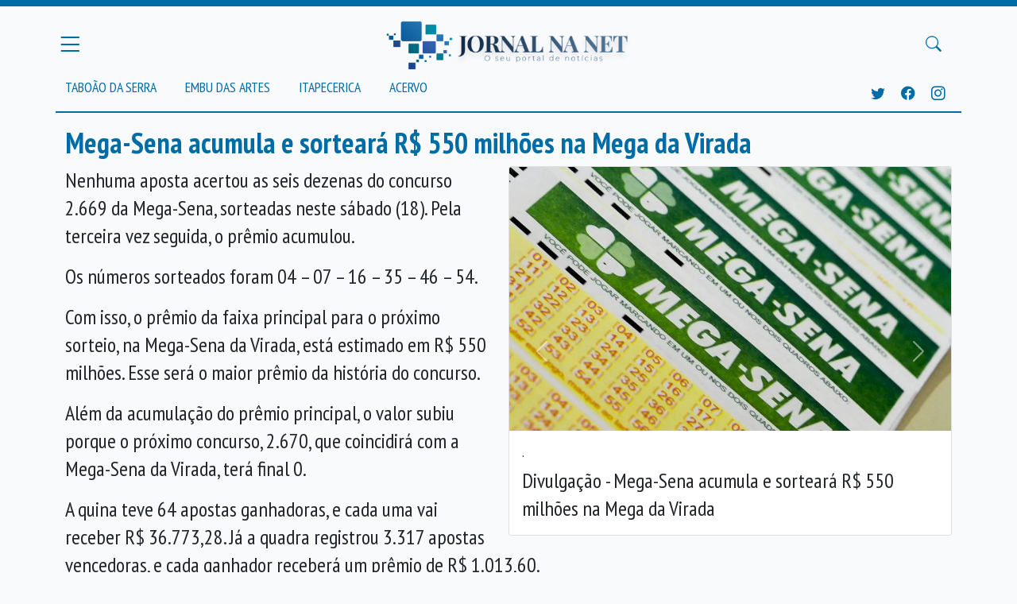

--- FILE ---
content_type: text/html; charset=UTF-8
request_url: https://jornalnanet.com.br/noticias/30792/mega-sena-acumula-e-sorteara-r-550-milhoes-na-mega-da-virada
body_size: 13006
content:
<!DOCTYPE html>
<html lang="pt-BR">
<head>
    <meta charset="utf-8">
    <meta name="viewport" content="width=device-width, initial-scale=1">
    <meta name="csrf-token" content="dCUuAaPrZkSQDWYiJybeXrXPeMXlkOzP6OG4iCYu">
    <title>    Mega-Sena acumula e sorteará R$ 550 milhões na Mega da Virada - Jornal na Net
</title>
    <meta http-equiv="Content-Type" content="text/html; charset=iso-8859-1" />
    <meta http-equiv="content-language" content="pt-br" />
    <meta name="robots" content="index,follow">
    <meta name="revisit-after" content="2 hours">
    <meta property="og:site_name" content="Jornal na Net" />
    <meta name="rating" content="general" />
    <meta name="author" content="Editora Jornal na Net">
    <meta name="reply-to" content="contato@jornalnanet.com.br">

    <!-- Scripts    -->
    <script src="https://jornalnanet.com.br/js/app.js" defer></script>
    <link rel="dns-prefetch" href="//fonts.gstatic.com">
    <link href="https://fonts.googleapis.com/css?family=Nunito" rel="stylesheet">
    <link rel="stylesheet" type="text/css" href="https://jornalnanet.com.br/js/datatables/datatables.min.css"/>
    <link rel="stylesheet" type="text/css" href="https://jornalnanet.com.br/js/icones/font/bootstrap-icons.css"/>
    <link href="https://jornalnanet.com.br/css/app.css" rel="stylesheet">
    <link href="https://jornalnanet.com.br/css/style.css" rel="stylesheet">
    
        <meta property="og:image"
          content="https://jornalnanet.com.br/storage/news/older/29813_FOTO_30792_105647.peg" />
    <meta property="og:image:type" content="image/jpeg" />
    
    <meta property="og:type" content="article"/>
    <meta property="og:locale" content="pt_BR"/>
    <meta property="og:description" content="Mega-Sena acumula e sorteará R$ 550 milhões na Mega da Virada"/>
    <meta property="og:title" content="Mega-Sena acumula e sorteará R$ 550 milhões na Mega da Virada"/>
    <meta property="og:url" content="https://jornalnanet.com.br/noticias/30792/mega-sena-acumula-e-sorteara-r-550-milhoes-na-mega-da-virada"/>


</head>
<body>
<div id="app">
    <div class="bg-primary pb-2">
        <div class="collapse" id="menu-principal">
            <div class="p-4">
                <h5 class="text-white h4">Seções</h5>
                <nav class="nav flex-grow-1 p-0 texto-menu d-none d-md-block d-lg-block d-xl-block">
                    <a class="text-white text-decoration-none text-uppercase"
                       href="https://jornalnanet.com.br/noticias/acervo">Acervo</a><br>
                    <a class="text-white text-decoration-none text-uppercase"
                       href="https://jornalnanet.com.br/noticias/cidade/embu_das_artes">Embu das Artes</a><br>
                    <a class="text-white text-decoration-none text-uppercase"
                       href="https://jornalnanet.com.br/noticias/cidade/taboao_da_serra">Taboão da Serra</a><br>
                    <a class="text-white text-decoration-none text-uppercase"
                       href="https://jornalnanet.com.br/noticias/cidade/itapecerica_da_serra">Itapecerica</a>
                </nav>
            </div>
        </div>
        <div class="collapse" id="menu-busca">
            <div class="container pt-2">
                <form class="d-flex align-items-center align-content-center"
                      method="POST" action="https://jornalnanet.com.br/noticias/pesquisar">
                    <input type="hidden" name="_token" value="dCUuAaPrZkSQDWYiJybeXrXPeMXlkOzP6OG4iCYu">
                    <div class=" flex-grow-1 me-3">
                        <label for="busca-termo" class="visually-hidden">Busca</label>
                        <input type="text" class="form-control" id="busca-termo" name="term" placeholder="Termo para pesquisar">
                    </div>
                    <button type="submit" class="btn btn-dark">Pesquisar</button>
                </form>
            </div>
        </div>
    </div>

    <div class="container border-bottom border-primary border-2 ">
        <header class="blog-header pt-2 pb-0">
            <div class="row flex-nowrap justify-content-between align-items-center">
                <div class="col-4 p-0">
                    <button class="navbar-toggler text-primary p-0" type="button" data-bs-toggle="collapse"
                            data-bs-target="#menu-principal"
                            aria-controls="menu-principal" aria-expanded="false" aria-label="Menu Principal">
                        <i class="bi bi-list" style="font-size: 1.9em"></i>
                    </button>
                </div>
                <div class="col-4 text-center">
                    <a class="blog-header-logo text-dark" href="/"><img class="img-fluid" style="max-height: 80px"
                                                                        src="https://jornalnanet.com.br/img/logo.png"
                                                                        alt="Jornal na net - O seu site de notícias"/></a>
                </div>
                <div class="col-4 d-flex justify-content-end align-items-center">
                    <button class="navbar-toggler text-primary" type="button" data-bs-toggle="collapse"
                            data-bs-target="#menu-busca"
                            aria-controls="menu-busca" aria-expanded="false" aria-label="Buscar Principal">
                        <i class="bi bi-search" style="font-size: 1.1em"></i>
                    </button>

                </div>
            </div>
        </header>

        <div class="nav-scroller p-0 m-0">

            <div class="d-flex p-0">

                <nav class="nav flex-grow-1 p-0 texto-menu d-none d-md-block d-lg-block d-xl-block">
                    <a class="text-primary text-decoration-none py-1 pe-3 text-uppercase"
                       href="https://jornalnanet.com.br/noticias/cidade/taboao_da_serra">Taboão da Serra</a>
                    <a class="text-primary text-decoration-none py-1 px-3 text-uppercase"
                       href="https://jornalnanet.com.br/noticias/cidade/embu_das_artes">Embu das Artes</a>
                    <a class="text-primary text-decoration-none py-1 px-3 text-uppercase"
                       href="https://jornalnanet.com.br/noticias/cidade/itapecerica_da_serra">Itapecerica</a>
                    <a class="text-primary text-decoration-none py-1 px-3 text-uppercase"
                       href="https://jornalnanet.com.br/noticias/acervo">Acervo</a>
                </nav>

                <div class="p-2  texto-menu">
                    <a class="text-primary text-decoration-none py-1  text-uppercase" target="_blank"
                       href="https://twitter.com/jornalnanet"><i
                            class="bi bi-twitter"></i></a>
                    <a class="text-primary text-decoration-none py-1 px-3 text-uppercase" target="_blank"
                       href="https://www.facebook.com/jornalnanetoficial/"><i
                            class="bi bi-facebook"></i></a>
                    <a class="text-primary text-decoration-none py-1 text-uppercase" target="_blank"
                       href="https://www.instagram.com/jornalnanetoficial/"><i
                            class="bi bi-instagram"></i></a>
                </div>
            </div>


        </div>
    </div>


    <main class="container pt-3">
        
    <article class="visualizador-noticia">

        <h1 class="text-primary">
            Mega-Sena acumula e sorteará R$ 550 milhões na Mega da Virada
        </h1>


        <div id="photos" class="carousel slide w-50 ms-4 float-end">
        <div class="carousel-inner">
            
                <div class="carousel-item  active  ">
                    <div class="card">
                        <img
                            src="/storage/news/older/29813_FOTO_30792_105647.peg"
                            class="card-img-top" alt="...">
                        <div class="card-body">
                            <h5 class="card-title">.</h5>
                            <p class="card-text">Divulgação - Mega-Sena acumula e sorteará R$ 550 milhões na Mega da Virada</p>
                        </div>
                    </div>
                </div>
                    </div>
        <button class="carousel-control-prev" type="button" data-bs-target="#photos" data-bs-slide="prev">
            <span class="carousel-control-prev-icon" aria-hidden="true"></span>
            <span class="visually-hidden">Anterior</span>
        </button>
        <button class="carousel-control-next" type="button" data-bs-target="#photos" data-bs-slide="next">
            <span class="carousel-control-next-icon" aria-hidden="true"></span>
            <span class="visually-hidden">Próxima</span>
        </button>
    </div>



        <p>Nenhuma aposta acertou as seis dezenas do concurso 2.669 da Mega-Sena, sorteadas neste s&aacute;bado (18). Pela terceira vez seguida, o pr&ecirc;mio acumulou.<img src="https://agenciabrasil.ebc.com.br/ebc.png?id=1572926&amp;o=node" alt="" /><img src="https://agenciabrasil.ebc.com.br/ebc.gif?id=1572926&amp;o=node" alt="" /></p>
<p>Os n&uacute;meros sorteados foram 04 &ndash; 07 &ndash; 16 &ndash; 35 &ndash; 46 &ndash; 54.</p>
<p>Com isso, o pr&ecirc;mio da faixa principal para o pr&oacute;ximo sorteio, na Mega-Sena da Virada, est&aacute; estimado em R$ 550 milh&otilde;es. Esse ser&aacute; o maior pr&ecirc;mio da hist&oacute;ria do concurso.</p>
<p>Al&eacute;m da acumula&ccedil;&atilde;o do pr&ecirc;mio principal, o valor subiu porque o pr&oacute;ximo concurso, 2.670, que coincidir&aacute; com a Mega-Sena da Virada, ter&aacute; final 0.</p>
<p>A quina teve 64 apostas ganhadoras, e cada uma vai receber R$ 36.773,28. J&aacute; a quadra registrou 3.317 apostas vencedoras, e cada ganhador receber&aacute; um pr&ecirc;mio de R$ 1.013,60.</p>
<p>As apostas para a Mega-Sena da Virada come&ccedil;am nesta segunda-feira (18) e podem ser feitas at&eacute; as 19h (hor&aacute;rio de Bras&iacute;lia) de 31 de dezembro, nas casas lot&eacute;ricas credenciadas pela Caixa, em todo o pa&iacute;s ou pela internet.</p>
<p>O jogo simples, com seis dezenas marcadas, custa R$ 5. No ano passado, a Mega-Sena da Virada sorteou R$ 541,9 milh&otilde;es, com o pr&ecirc;mio dividido em cinco apostas.</p>

                    <p class="text-muted"><i>Outro autor</i></p>
        
    </article>


    <section class="clearfix">

        <h2 class="text-primary">Comentários</h2>
        <div class="fb-comments" data-href="https://www.jornalnanet.com.br{$URL}" data-numposts="20"
             data-width="950"></div>
        <div id="fb-root"></div>
        <script>(function (d, s, id) {
                var js, fjs = d.getElementsByTagName(s)[0];
                if (d.getElementById(id)) return;
                js = d.createElement(s);
                js.id = id;
                js.src = "//connect.facebook.net/pt_BR/sdk.js#xfbml=1&version=v2.10&appId=938677442963779";
                fjs.parentNode.insertBefore(js, fjs);
            }(document, 'script', 'facebook-jssdk'));</script>

    </section>

    </main>

    <footer class=" mt-5 mb-0 py-5 w-100 text-white bg-primary">
        <div class="container m-auto" style="max-width: 800px">
            <div class="row">
                <div class="col-sm align-self-center">
                    <a href="/">
                        <img src="/storage/logo_branco.png" class="img-fluid" style="max-width: 200px"
                             alt="Jornal na Net"/>
                    </a>
                </div>
                <div class="col-sm">
                    As matérias são responsabilidade do Jornal na Net, exceto, textos que expressem opiniões pessoais,
                    assinados, que não refletem, necessariamente, a opinião do site. Cópias são autorizadas, desde que a
                    fonte seja citada e o conteúdo
                    não seja modificado.
                </div>
            </div>
        </div>
    </footer>

</div>

<script type="text/javascript" src="https://code.jquery.com/jquery-3.5.1.js"></script>

<script>
    // Example starter JavaScript for disabling form submissions if there are invalid fields
    (function () {
        'use strict'

        // Fetch all the forms we want to apply custom Bootstrap validation styles to
        var forms = document.querySelectorAll('.needs-validation')

        // Loop over them and prevent submission
        Array.prototype.slice.call(forms)
            .forEach(function (form) {
                form.addEventListener('submit', function (event) {
                    if (!form.checkValidity()) {
                        event.preventDefault()
                        event.stopPropagation()
                    }

                    form.classList.add('was-validated')
                }, false)
            })
    })()
</script>
</body>
</html>
